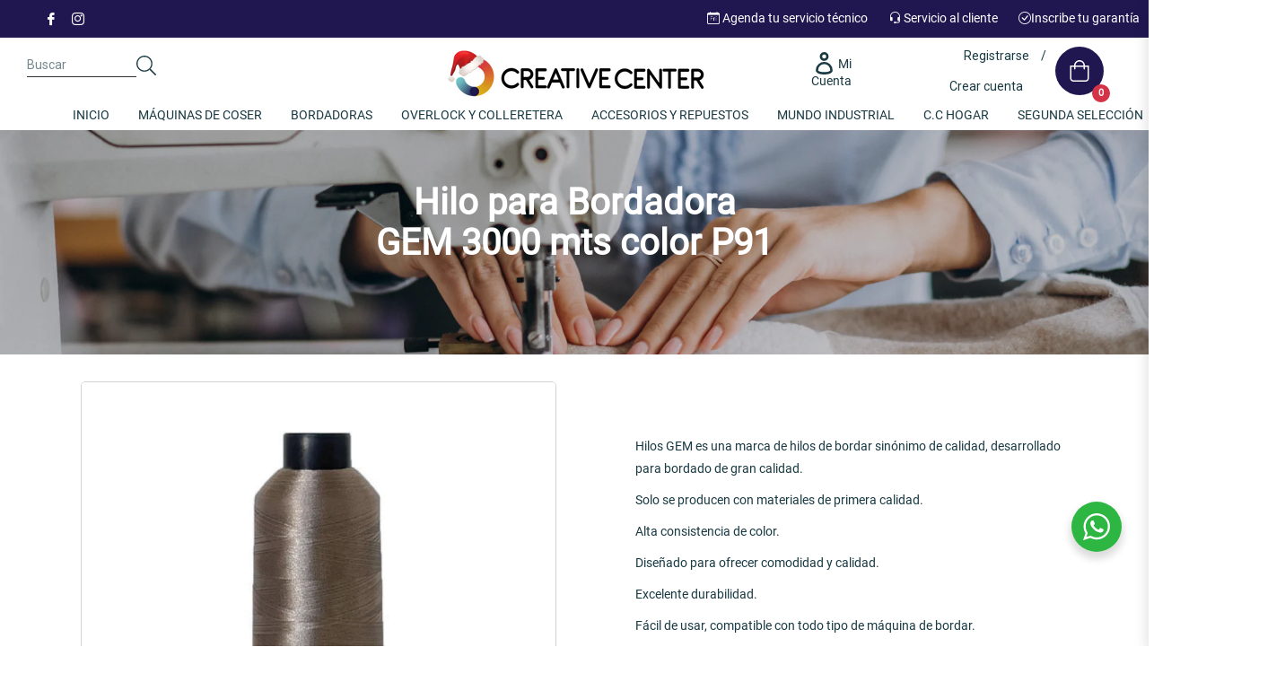

--- FILE ---
content_type: text/javascript
request_url: https://www.creativecenter.cl/cdn/shop/t/7/assets/globorequestforquote_params.min.js?v=72899140792190453281648623727
body_size: 775
content:
var GRFQConfigs = {
    app_url : "https://quote.globosoftware.net",
    theme_store_id : 0,
    shop_url : "dimasco.myshopify.com",
    domain : "",
    front_shop_url : "www.creativecenter.cl",
    collection_enable : 1 ,
    product_enable : 1 ,
    rfq_page :  "request-for-quote" ,
    rfq_history :  "quotes-history" ,
    lang_translations: [],
    translation_default: {
        button: "Agregar Cotizacion",
        popupsuccess: "El producto %s se agrega a su cotización.",
        popupcontinue: "Seguir comprando",
        popupviewquote: "Ver cotización",
        toast_message: "Producto añadido al presupuesto",
        pageempty: "Su cotización está actualmente vacía.",
        pagebutton: "Enviar solicitud",
        pagesuccess: "¡Gracias por enviar una solicitud de presupuesto!",
        pagecontinueshopping: "Seguir comprando",
        pageimage: "",
        pageproduct: "Producto",
        pagevendor: "Vendedor",
        pagesku: "SKU",
        pageoption: "Opción",
        pagequantity: "Cantidad",
        pageprice: "Precio",
        pageremove: "Remover",
        error_messages: {"required":"Por favor, rellene este campo","invalid_email":"Email invalido","file_size_limit":"El tama\u00f1o del archivo excede el l\u00edmite","file_not_allowed":"La extensi\u00f3n de archivo no est\u00e1 permitida","required_captcha":"Por favor, verifique captcha"},
        historylogin: "Debe {login|login} para usar la función historial de citas.",
        historyempty: "Todavía no has colocado ninguna cita.",
        historyaccount: "Información de la cuenta",
        historycustomer: "Nombre del cliente",
        historyid: "",
        historydate: "Fecha",
        historyitems: "Items",
        historyaction: "Action",
        historyview: "Vista",
        message_toast:  "Producto añadido al presupuesto" ,
    },
    show_buynow:  1 ,
    show_atc:  1 ,
    show_price:  1 ,
    convert_cart_enable:  2 ,
    redirectUrl:  "https://www.creativecenter.cl/" ,
    message_type_afteratq:  "redirect" ,
    selector: {
        buynow_selector: '.shopify-payment-button',
        addtocart_selector: '.product__submit__add,form #AddToCart-product-template, form #AddToCart, form #addToCart-product-template, form .product__add-to-cart-button, form .product-form__cart-submit, form .add-to-cart, form .cart-functions > button, form .productitem--action-atc, form .product-form--atc-button, form .product-menu-button-atc, form .product__add-to-cart, form .product-add, form .add-to-cart-button, form #addToCart, form .product-detail__form__action > button, form .product-form-submit-wrap > input, form .product-form input[type="submit"], form input.submit, form .add_to_cart, form .product-item-quick-shop, form #add-to-cart, form .productForm-submit, form .add-to-cart-btn, form .product-single__add-btn, form .quick-add--add-button, form .product-page--add-to-cart, form .addToCart, form .product-form .form-actions, form .button.add, form button#add, form .addtocart, form .AddtoCart, form .product-add input.add, form button#purchase, form[action*="/cart/add"] button[type="submit"], form .product__form button[type="submit"], form #AddToCart--product-template',
        price_selector: '#ProductPrice-product-template,#ProductPrice,.product-price,.product__price—reg,#productPrice-product-template,.product__current-price,.product-thumb-caption-price-current,.product-item-caption-price-current,.grid-product__price,.product__price,span.price,span.product-price,.productitem--price,.product-pricing,span.money,.product-item__price,.product-list-item-price,p.price,div.price,.product-meta__prices,div.product-price,span#price,.price.money,h3.price,a.price,.price-area,.product-item-price,.pricearea,.collectionGrid .collectionBlock-info > p,#ComparePrice,.product--price-wrapper,.product-page--price-wrapper,.color--shop-accent.font-size--s.t--meta.f--main,.ComparePrice,.ProductPrice,.prodThumb .title span:last-child,.price,.product-single__price-product-template,.product-info-price,.price-money,.prod-price,#price-field,.product-grid--price,.prices,.pricing,#product-price,.money-styling,.compare-at-price,.product-item--price,.card__price,.product-card__price,.product-price__price,.product-item__price-wrapper,.product-single__price,.grid-product__price-wrap,a.grid-link p.grid-link__meta',
    },
    money_format: "$",
        rules: {"all":{"enable":false},"automate":{"enable":false,"automate_operator":"and","automate_rule":[{"value":"0","where":"GREATER_THAN","select":"PRICE"},{"value":null,"where":"CONTAINS","select":"TITLE"},{"value":null,"where":"CONTAINS","select":"TITLE"}]},"manual":{"enable":true,"manual_products":"7872460751088,7872774734064,7872843940080,7872451772656,7872728465648,7872725090544,7872446693616,7872749011184,7872453902576,7872457212144,7872797704432,7874559672560,7874600993008,7878325993712"}},
        settings: {
        historylogin:  "Debe {login|login} para usar la función historial de citas."     },
}